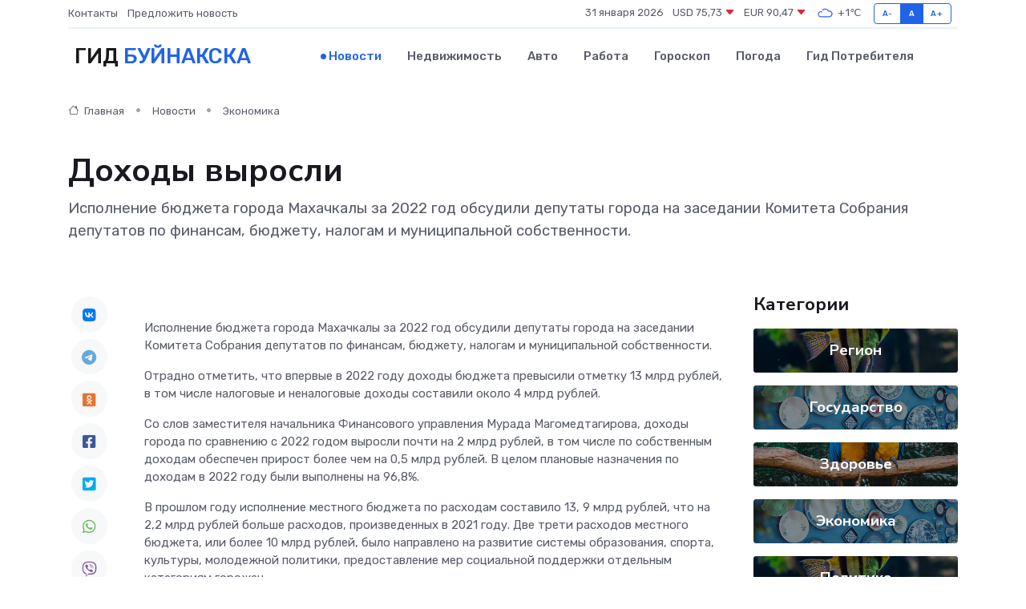

--- FILE ---
content_type: text/html; charset=utf-8
request_url: https://www.google.com/recaptcha/api2/aframe
body_size: 267
content:
<!DOCTYPE HTML><html><head><meta http-equiv="content-type" content="text/html; charset=UTF-8"></head><body><script nonce="qLThRNmMucQMCyw1JDa-fQ">/** Anti-fraud and anti-abuse applications only. See google.com/recaptcha */ try{var clients={'sodar':'https://pagead2.googlesyndication.com/pagead/sodar?'};window.addEventListener("message",function(a){try{if(a.source===window.parent){var b=JSON.parse(a.data);var c=clients[b['id']];if(c){var d=document.createElement('img');d.src=c+b['params']+'&rc='+(localStorage.getItem("rc::a")?sessionStorage.getItem("rc::b"):"");window.document.body.appendChild(d);sessionStorage.setItem("rc::e",parseInt(sessionStorage.getItem("rc::e")||0)+1);localStorage.setItem("rc::h",'1769817563748');}}}catch(b){}});window.parent.postMessage("_grecaptcha_ready", "*");}catch(b){}</script></body></html>